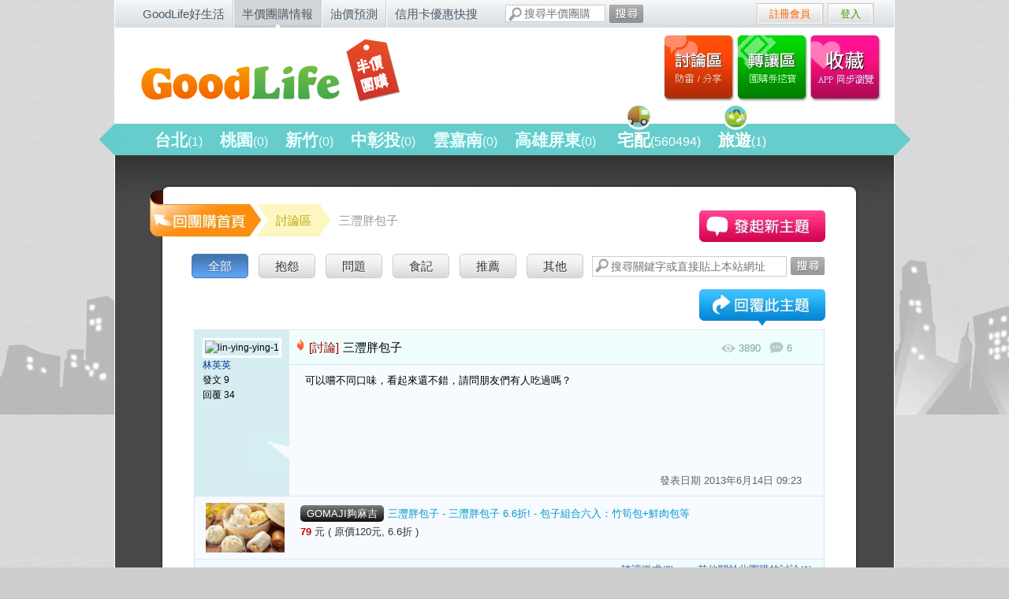

--- FILE ---
content_type: text/html; charset=utf-8
request_url: https://buy.goodlife.tw/threads/2278
body_size: 6676
content:
<!DOCTYPE HTML>
<html xmlns:fb="http://ogp.me/ns/fb#" lang="zh-Hant-TW">
  <head prefix="og: http://ogp.me/ns#">
    <meta http-equiv="Content-Type" content="text/html; charset=utf-8">
    <title>三灃胖包子 -  - GoodLife半價團購情報</title>
    <meta content="作者: 林英英 可以嚐不同口味，看起來還不錯，請問朋友們有人吃過嗎？三灃胖包子 6.6折! - 包子組合六入：竹筍包+鮮肉包等 發表時間: 2013-06-14 09:23:01 +0800" name="description" />
    <meta name="robots" content="index, follow, NOODP" />
    <meta name="google-site-verification" content="nEDBXBnGsvYQJ7HbZdwKQoho3diPAPr1q7Fiu8Thj_s" />
    <meta content="GoodLife半價團購情報" property="og:site_name" /><meta content="三灃胖包子 - GoodLife半價團購情報" property="og:title" /><meta content="作者: 林英英 可以嚐不同口味，看起來還不錯，請問朋友們有人吃過嗎？三灃胖包子 6.6折! - 包子組合六入：竹筍包+鮮肉包等 發表時間: 2013-06-14 09:23:01 +0800" property="og:description" /><meta content="article" property="og:type" /><meta content="https://buy.goodlife.tw/threads/2278" property="og:url" />
    <meta property="fb:admins" content="683408750"/>
    <meta property="fb:admins" content="1075411725"/>
    <meta property="fb:admins" content="1826870178"/>
    <meta property="fb:app_id" content="215775079404" />
    <link rel="apple-touch-icon-precomposed" href="https://assets.goodlife.tw/assets/buy_layout/apple-touch-icon-buy-6b56e2b269231bffb1e78190c2bd4478.png" />
    

    <link href="https://assets.goodlife.tw/favicon.ico" rel="shortcut icon" type="image/vnd.microsoft.icon" />
    <link href="https://assets.goodlife.tw/assets/buy-0cae7f5b1e7f4f4cbe380a2e54f57403.css" media="all" rel="stylesheet" type="text/css" />
    <meta content="authenticity_token" name="csrf-param" />
<meta content="dWMjV/86vkZtohLIkknfWS7paAzrG7miPYkmvxeEIVU=" name="csrf-token" />

    <link href='https://fonts.googleapis.com/css?family=Inconsolata' rel='stylesheet' type='text/css'>
    <!--[if lt IE 9]>
      <link href="https://assets.goodlife.tw/assets/buy/ie-c703c82624d8750a640c762cd585510c.css" media="screen" rel="stylesheet" type="text/css" />
      <script src="https://assets.goodlife.tw/assets/html5shiv-f1fcf74d9198929030a20db9a28dfca4.js" type="text/javascript"></script>
    <![endif]-->
    

    <!-- Google Analytics -->
    <script type="1a7a10b7c86339956556c428-text/javascript">
    (function(i,s,o,g,r,a,m){i['GoogleAnalyticsObject']=r;i[r]=i[r]||function(){
    (i[r].q=i[r].q||[]).push(arguments)},i[r].l=1*new Date();a=s.createElement(o),
    m=s.getElementsByTagName(o)[0];a.async=1;a.src=g;m.parentNode.insertBefore(a,m)
    })(window,document,'script','https://www.google-analytics.com/analytics.js','ga');
    ga('create', 'UA-113899-16', 'auto');
    ga('create', 'UA-113899-23', 'auto', { 'name': 'b'});
    ga('send', 'pageview');
    ga('b.send', 'pageview');
    </script>
    <!-- End Google Analytics -->
    <script type="1a7a10b7c86339956556c428-text/javascript">
    _atrk_opts = { atrk_acct:"4U7Hh1aoDF008k", domain:"goodlife.tw",dynamic: true};
    (function() { var as = document.createElement('script'); as.type = 'text/javascript'; as.async = true; as.src = "https://d31qbv1cthcecs.cloudfront.net/atrk.js"; var s = document.getElementsByTagName('script')[0];s.parentNode.insertBefore(as, s); })();
    </script>
    <noscript><img src="https://d5nxst8fruw4z.cloudfront.net/atrk.gif?account=4U7Hh1aoDF008k" style="display:none" height="1" width="1" alt="" /></noscript>
  </head>

  <body id="top" class="buy_threads show">
    <div id="wrapper">
      <div id="topframe">
        <div id="topnav">
  <ul>
    <li>
      <a href="https://goodlife.tw/">GoodLife好生活</a>
</li>    <li class="current">
      <a href="https://buy.goodlife.tw/">半價團購情報</a>
</li>    <li>
      <a href="https://gas.goodlife.tw/">油價預測</a>
</li>    <li>
      <a href="https://cc.goodlife.tw/">信用卡優惠快搜</a>
</li>  </ul>
</div>

        <div id="search_box">
  <form accept-charset="UTF-8" action="/topics/search" method="get"><div style="margin:0;padding:0;display:inline"><input name="utf8" type="hidden" value="&#x2713;" /></div>
    <input id="q" name="q" placeholder="搜尋半價團購" type="text" />
    <button><span>搜尋</span></button>
</form></div>

        
<div class="fb-like-top">
  <div class="fb-like" data-href="https://www.facebook.com/goodlife.tw" data-layout="button_count" data-action="like" data-size="small" data-show-faces="false" data-share="false"></div>
</div>

          <div id="login">
    <ul>
        <li class="regist">
          <a href="/signup">註冊會員</a>
        </li>
        <li class="log">
          <a href="/login">登入</a>
        </li>
    </ul>
  </div>

      </div>

      <div id="container">

        <div id="header">
          <h1><a href="/">GoodLife 半價團購情報 - 限時5折團購大集合</a></h1>
          <div id="award"></div>
          <ul id="market_place">
            <li class="thread"><h2><a href="/threads">討論區</a></h2></li>
            <li class="market"><h2><a href="/transactions">轉讓區</a></h2></li>
            <li class="myfav"><h2><a href="/collections">我的收藏</a></h2></li>
          </ul>
          <div id="navigation">
            <ul id="type">
    <li id="台北" class="">
      <h2>
        <a href="/regions/%E5%8F%B0%E5%8C%97/topics">
          台北<span>(1)</span>
</a>      </h2>
    </li>
    <li id="桃園" class="">
      <h2>
        <a href="/regions/%E6%A1%83%E5%9C%92/topics">
          桃園<span>(0)</span>
</a>      </h2>
    </li>
    <li id="新竹" class="">
      <h2>
        <a href="/regions/%E6%96%B0%E7%AB%B9/topics">
          新竹<span>(0)</span>
</a>      </h2>
    </li>
    <li id="中彰投" class="">
      <h2>
        <a href="/regions/%E4%B8%AD%E5%BD%B0%E6%8A%95/topics">
          中彰投<span>(0)</span>
</a>      </h2>
    </li>
    <li id="雲嘉南" class="">
      <h2>
        <a href="/regions/%E9%9B%B2%E5%98%89%E5%8D%97/topics">
          雲嘉南<span>(0)</span>
</a>      </h2>
    </li>
    <li id="高雄屏東" class="">
      <h2>
        <a href="/regions/%E9%AB%98%E9%9B%84%E5%B1%8F%E6%9D%B1/topics">
          高雄屏東<span>(0)</span>
</a>      </h2>
    </li>
    <li id="宅配" class="ship">
<img alt="Nav-icons-1" src="https://assets.goodlife.tw/assets/buy_layout/nav-icons-1-26d74b207e8b10bf06fac87d3d7be46d.png" />      <h2>
        <a href="/regions/%E5%AE%85%E9%85%8D/topics">
          宅配<span>(560494)</span>
</a>      </h2>
    </li>
    <li id="旅遊" class="travel">
<img alt="Nav-icons-2" src="https://assets.goodlife.tw/assets/buy_layout/nav-icons-2-091ef14ecb7e603308ed9c63878471a5.png" />      <h2>
        <a href="/regions/%E6%97%85%E9%81%8A/topics">
          旅遊<span>(1)</span>
</a>      </h2>
    </li>
</ul>

            
          </div>
        </div>
        <div class="totop">
          <a href="#top">回頂端</a>
        </div>

        <div id="content">
          <div id="main"  class="">
            <!-- TODO padding top change for 旅遊/宅配 -->
            
<div id="shop">
  <div class="backto"><a href="https://buy.goodlife.tw/">回團購首頁</a></div>
  <div id="breadcrumbs">
    <a href="/threads">
      <span>討論區</span>
</a>    <span class="current">三灃胖包子</span>
  </div>
  <div class="forum">
    <div class="search_forum">
      <form action="/threads/search" method="get">
  <input type="text" placeholder="搜尋關鍵字或直接貼上本站網址" class="search_box" name="keyword" />
  <button class="submit"><span>搜尋</span></button>
</form>

    </div>
    <div class="topics">
      <div class="category_nav">
        <ul>
  <li class="current">
    <a href="/threads">全部</a>
  </li>
    <li class="">
      <a href="/threads?category=%E6%8A%B1%E6%80%A8">抱怨</a>
    </li>
    <li class="">
      <a href="/threads?category=%E5%95%8F%E9%A1%8C">問題</a>
    </li>
    <li class="">
      <a href="/threads?category=%E9%A3%9F%E8%A8%98">食記</a>
    </li>
    <li class="">
      <a href="/threads?category=%E6%8E%A8%E8%96%A6">推薦</a>
    </li>
    <li class="">
      <a href="/threads?category=%E5%85%B6%E4%BB%96">其他</a>
    </li>
</ul>

        <div class="actions new"><a href="/threads/new">發起新主題</a></div>
        <div class="actions re"><a href="/threads/2278/comments/new">發表回覆</a></a></div>
      </div>

      <div class="discussions">
          <table class="topic_main">
            <tr>
              <td class="author"><img alt="lin-ying-ying-1" src="https://graph.facebook.com/1304605224/picture?type=large" width="100" />
              <ul>
                <li><a href="https://goodlife.tw/users/lin-ying-ying-1">林英英</a></li>
                <li>發文 9</li>
                <li>回覆 34</li>
              </ul></td>
              <td class="post_content">
                <h4 class="title">
                  <span class="tag hot">[討論] </span>
                  三灃胖包子
                </h4>
                <div class="status">
                  <span class="view">3890</span>
                  <span class="comment">6</span>
                  <span class="push"></span>
                </div>
                <div class="post_wrap">可以嚐不同口味，看起來還不錯，請問朋友們有人吃過嗎？</div>
                <div class="fb_like_show">
                  <div class="fb-like" data-href="https://buy.goodlife.tw/threads/2278" data-layout="button_count" width="300" data-action="like" data-size="small" data-show-faces="true" data-share="true"></div>
                </div>
                <div class="post_time">發表日期 <time datetime="2013-06-14T09:23:01+08:00">2013年6月14日 09:23</time></div>
              </td>
            </tr>
          </table>

            <div class="related_item">
              <a href="/topics/102353-%E4%B8%89%E7%81%83%E8%83%96%E5%8C%85%E5%AD%90-%E5%8C%85%E5%AD%90%E7%B5%84%E5%90%88%E5%85%AD%E5%85%A5%EF%BC%9A%E7%AB%B9%E7%AD%8D%E5%8C%85-%E9%AE%AE%E8%82%89%E5%8C%85%E7%AD%89" target="_blank">
                <img alt="Thumb_1371087110" height="63" src="https://s3.goodlife.tw/system/bt/000/102/353/images/thumb_1371087110.jpg" width="100" />
</a>              <span class="brand">
                <a href="/companies/GOMAJI%E5%A4%A0%E9%BA%BB%E5%90%89" target="_blank">GOMAJI夠麻吉</a>
              </span>
              <h4>
              <a href="/topics/102353-%E4%B8%89%E7%81%83%E8%83%96%E5%8C%85%E5%AD%90-%E5%8C%85%E5%AD%90%E7%B5%84%E5%90%88%E5%85%AD%E5%85%A5%EF%BC%9A%E7%AB%B9%E7%AD%8D%E5%8C%85-%E9%AE%AE%E8%82%89%E5%8C%85%E7%AD%89" target="_blank">
                三灃胖包子 - 三灃胖包子 6.6折! - 包子組合六入：竹筍包+鮮肉包等
</a>              </h4>
              <span class="price">
                <em>79</em> 元
                 ( 原價120元, 6.6折 )
              </span>
              <ul class="count">
                <li>
                  <a href="/topics/102353-%E4%B8%89%E7%81%83%E8%83%96%E5%8C%85%E5%AD%90-%E5%8C%85%E5%AD%90%E7%B5%84%E5%90%88%E5%85%AD%E5%85%A5%EF%BC%9A%E7%AB%B9%E7%AD%8D%E5%8C%85-%E9%AE%AE%E8%82%89%E5%8C%85%E7%AD%89#facebook_comment" target="_blank">
                    其他關於此團購的討論(1)
</a>                </li>
                <li>
                  <a href="/topics/102353-%E4%B8%89%E7%81%83%E8%83%96%E5%8C%85%E5%AD%90-%E5%8C%85%E5%AD%90%E7%B5%84%E5%90%88%E5%85%AD%E5%85%A5%EF%BC%9A%E7%AB%B9%E7%AD%8D%E5%8C%85-%E9%AE%AE%E8%82%89%E5%8C%85%E7%AD%89#discuss-panel" target="_blank">
                    轉讓徵求(0)
</a>                </li>
              </ul>
            </div>

            <table class="topic_reply">
              <tr>
                <td class="author"><img alt="jiann-teng-huang" src="https://graph.facebook.com/678734447/picture?type=large" width="100" />
                  <ul>
                    <li><a href="https://goodlife.tw/users/jiann-teng-huang">Jiann Teng Huang</a></li>
                    <li>發文 10</li>
                    <li>回覆 97</li>
                  </ul>
                </td>
                <td class="post_content">
                  <span class="post_num">#1</span>
                  <div class="post_wrap">他就是原本的國光饅頭,是老店了,口味不錯!好像是兩年前還是三年前才改名的,因為據說一來是太多人叫國光饅頭壞了他的市場,二來好像是當時南部的國光饅頭好像有什麼問題,他表示早就沒有跟南部的供應商往來所以才改名的!</div>
                  <div class="post_time">發表日期 <time class="timeago" datetime="2013-06-14T09:40:08+08:00">2013年6月14日 09:40</time></div>
                </td>
              </tr>
            </table>
            <table class="topic_reply">
              <tr>
                <td class="author"><img alt="lin-ying-ying-1" src="https://graph.facebook.com/1304605224/picture?type=large" width="100" />
                  <ul>
                    <li><a href="https://goodlife.tw/users/lin-ying-ying-1">林英英</a></li>
                    <li>發文 9</li>
                    <li>回覆 34</li>
                  </ul>
                </td>
                <td class="post_content">
                  <span class="post_num">#2</span>
                  <div class="post_wrap">最近的毒澱粉事件，包子店也大受影響，這家應該沒問題吧!連專家都說看檢驗報告也不一定真。<br />也謝謝你的詳盡告知。<br /></div>
                  <div class="post_time">發表日期 <time class="timeago" datetime="2013-06-14T10:19:12+08:00">2013年6月14日 10:19</time></div>
                </td>
              </tr>
            </table>
            <table class="topic_reply">
              <tr>
                <td class="author"><img alt="candyliu0217" src="https://assets.goodlife.tw/assets/main_layout/avatar-default-man-f5914e7dca53351f6aa51de2718c5156.gif" width="100" />
                  <ul>
                    <li><a href="https://goodlife.tw/users/candyliu0217">candyliu0217</a></li>
                    <li>發文 6</li>
                    <li>回覆 28</li>
                  </ul>
                </td>
                <td class="post_content">
                  <span class="post_num">#3</span>
                  <div class="post_wrap">還不錯吃.皮很Q(好吃)不是軟的那種!香椿竹筍包是素的.料多味美.筍子很鮮甜.梅干菜肉包也好吃.雪裡紅口味清淡.鮮肉包.餡有點少比小籠包肉多一點.不難吃.但是高麗菜包不知為何餡奇少無比.芋頭地瓜不大.但地瓜蠻好吃.但覺得芋頭好像有加香精.芋頭味也太濃了吧!</div>
                  <div class="post_time">發表日期 <time class="timeago" datetime="2013-06-14T11:42:40+08:00">2013年6月14日 11:42</time></div>
                </td>
              </tr>
            </table>
            <table class="topic_reply">
              <tr>
                <td class="author"><img alt="EvGreen" src="https://assets.goodlife.tw/assets/main_layout/avatar-default-man-f5914e7dca53351f6aa51de2718c5156.gif" width="100" />
                  <ul>
                    <li><a href="https://goodlife.tw/users/EvGreen">EvGreen</a></li>
                    <li>發文 5</li>
                    <li>回覆 13</li>
                  </ul>
                </td>
                <td class="post_content">
                  <span class="post_num">#4</span>
                  <div class="post_wrap">我吃過。<br />5/9我先搜尋了一下，他們有供應台大醫院及台電、電信局等單位的福利站(心想衛生方面應該不差)，才買了17Life的2組，5/22預約當天，店家還很貼心地傳來簡訊提醒，並再次告知如何去。<br />我選的5種口味中，除了雪裡紅包有點鹹，其他都好吃，餡的肉也算精緻，筍也幾乎沒有老硬口感，以這樣的價格來說算很不錯了。我個人最喜歡香椿筍包。</div>
                  <div class="post_time">發表日期 <time class="timeago" datetime="2013-06-14T12:02:30+08:00">2013年6月14日 12:02</time></div>
                </td>
              </tr>
            </table>
            <table class="topic_reply">
              <tr>
                <td class="author"><img alt="lin-ying-ying-1" src="https://graph.facebook.com/1304605224/picture?type=large" width="100" />
                  <ul>
                    <li><a href="https://goodlife.tw/users/lin-ying-ying-1">林英英</a></li>
                    <li>發文 9</li>
                    <li>回覆 34</li>
                  </ul>
                </td>
                <td class="post_content">
                  <span class="post_num">#5</span>
                  <div class="post_wrap">以上謝謝各位朋友的分享。<br />看來可以多定幾包了！</div>
                  <div class="post_time">發表日期 <time class="timeago" datetime="2013-06-14T19:48:11+08:00">2013年6月14日 19:48</time></div>
                </td>
              </tr>
            </table>
            <table class="topic_reply">
              <tr>
                <td class="author"><img alt="king-max-king" src="https://graph.facebook.com/100002328040572/picture?type=large" width="100" />
                  <ul>
                    <li><a href="https://goodlife.tw/users/king-max-king">King Max King</a></li>
                    <li>發文 7</li>
                    <li>回覆 44</li>
                  </ul>
                </td>
                <td class="post_content">
                  <span class="post_num">#6</span>
                  <div class="post_wrap">不錯吃喔!值得購買,只是離台北市遠了點.</div>
                  <div class="post_time">發表日期 <time class="timeago" datetime="2013-06-15T16:27:53+08:00">2013年6月15日 16:27</time></div>
                </td>
              </tr>
            </table>

      </div>
    </div>
    
  </div>
</div>
<div id="bottomad">
  <script async src="//pagead2.googlesyndication.com/pagead/js/adsbygoogle.js" type="1a7a10b7c86339956556c428-text/javascript"></script>
<!-- buy_thread_bottom_ad_1 -->
<ins class="adsbygoogle"
     style="display:inline-block;width:300px;height:250px"
     data-ad-client="ca-pub-0431378044813011"
     data-ad-slot="2483494751"></ins>
<script type="1a7a10b7c86339956556c428-text/javascript">
(adsbygoogle = window.adsbygoogle || []).push({});
</script><!-- 300x250 -->
  <script async src="//pagead2.googlesyndication.com/pagead/js/adsbygoogle.js" type="1a7a10b7c86339956556c428-text/javascript"></script>
<!-- buy_thread_bottom_ad_1 -->
<ins class="adsbygoogle"
     style="display:inline-block;width:300px;height:250px"
     data-ad-client="ca-pub-0431378044813011"
     data-ad-slot="2483494751"></ins>
<script type="1a7a10b7c86339956556c428-text/javascript">
(adsbygoogle = window.adsbygoogle || []).push({});
</script><!-- 300x250 -->
  <script async src="//pagead2.googlesyndication.com/pagead/js/adsbygoogle.js" type="1a7a10b7c86339956556c428-text/javascript"></script> <!-- buy_thread_bottom_ad_1 --> <ins class="adsbygoogle" style="display:inline-block;width:300px;height:250px" data-ad-client="ca-pub-0431378044813011" data-ad-slot="2483494751"></ins> <script type="1a7a10b7c86339956556c428-text/javascript"> (adsbygoogle = window.adsbygoogle || []).push({}); </script><!-- 300x250 -->
</div>

          </div>
          
        </div>

        <!-- map用，用不到可砍 -->
        <div id="map_out" style="display:none;">
          <div id="map" style="margin:5px auto 0 auto;width:600px;height:450px;"></div>
          <!-- end -->
        </div>
      </div>

      <div id="footer">
        <ul>
            <li><a href="https://goodlife.tw/topics/11490-%E9%97%9C%E6%96%BC-GoodLife%E5%8D%8A%E5%83%B9%E5%9C%98%E8%B3%BC%E6%83%85%E5%A0%B1%EF%BC%8D%E5%BE%9E%E5%9C%98%E8%B3%BC%E5%88%B0%E7%94%9F%E6%B4%BB">關於GoodLife半價團購情報</a></li>
          <li><a href="http://m.buy.goodlife.tw/?full_site=0">行動手機版</a></li>
          <li><a href="http://goodlife.tw/站務討論/">網站問題回報</a></li>
          <li><a href="/cdn-cgi/l/email-protection#9cfff3f2e8fdffe8dcfbf3f3f8f0f5faf9b2e8eb">聯絡我們</a></li>
          <li><a href="/cdn-cgi/l/email-protection#72111d1c0613110632151d1d161e1b14175c06054d010710181711064f94fae394eadd97c8e597dcc45f94c6cf9adbd097faf895ebc997eeea9ac1ce96c8f997dcee">店家刊登合作</a></li>
        </ul>
        <p>GoodLife 好生活 &copy; 2026 All Rights Reserved.</p>
      </div>

    </div>

    <script data-cfasync="false" src="/cdn-cgi/scripts/5c5dd728/cloudflare-static/email-decode.min.js"></script><script src="//ajax.googleapis.com/ajax/libs/jquery/1.11.1/jquery.min.js" type="1a7a10b7c86339956556c428-text/javascript"></script>
<script type="1a7a10b7c86339956556c428-text/javascript">
//<![CDATA[
window.jQuery || document.write(unescape('%3Cscript src="https://assets.goodlife.tw/assets/jquery-e26535dcfe12b089cfc1daf7f0e89757.js" type="text/javascript">%3C/script>'))
//]]>
</script>
      <!--[if lt IE 10]>
      <script src="http://cdnjs.cloudflare.com/ajax/libs/history.js/1.8/native.history.min.js"></script>
      <![endif]-->
      <script src="https://assets.goodlife.tw/assets/buy-f95383523991fa1ed39979dbd97ea7c7.js" type="1a7a10b7c86339956556c428-text/javascript"></script>
      
      <script type="1a7a10b7c86339956556c428-text/javascript" src="https://apis.google.com/js/plusone.js">
        {lang: 'zh-TW'}
      </script>
        <script type="1a7a10b7c86339956556c428-text/javascript" src="//maps.google.com/maps/api/js?key=AIzaSyAEupgG_pxECBlS1W90QkHpchJmzXtq1co"></script>
      <!--[if lt IE 7]>
      <script src="http://ie7-js.googlecode.com/svn/version/2.1(beta4)/IE7.js"></script>
      <![endif]-->
      
  <script src="/cdn-cgi/scripts/7d0fa10a/cloudflare-static/rocket-loader.min.js" data-cf-settings="1a7a10b7c86339956556c428-|49" defer></script><script>(function(){function c(){var b=a.contentDocument||a.contentWindow.document;if(b){var d=b.createElement('script');d.innerHTML="window.__CF$cv$params={r:'9c12ac433abef8ab',t:'MTc2ODk1NTExMA=='};var a=document.createElement('script');a.src='/cdn-cgi/challenge-platform/scripts/jsd/main.js';document.getElementsByTagName('head')[0].appendChild(a);";b.getElementsByTagName('head')[0].appendChild(d)}}if(document.body){var a=document.createElement('iframe');a.height=1;a.width=1;a.style.position='absolute';a.style.top=0;a.style.left=0;a.style.border='none';a.style.visibility='hidden';document.body.appendChild(a);if('loading'!==document.readyState)c();else if(window.addEventListener)document.addEventListener('DOMContentLoaded',c);else{var e=document.onreadystatechange||function(){};document.onreadystatechange=function(b){e(b);'loading'!==document.readyState&&(document.onreadystatechange=e,c())}}}})();</script></body>
</html>


--- FILE ---
content_type: text/html; charset=utf-8
request_url: https://www.google.com/recaptcha/api2/aframe
body_size: 266
content:
<!DOCTYPE HTML><html><head><meta http-equiv="content-type" content="text/html; charset=UTF-8"></head><body><script nonce="MeC2e4yePFrODFliBCDzmg">/** Anti-fraud and anti-abuse applications only. See google.com/recaptcha */ try{var clients={'sodar':'https://pagead2.googlesyndication.com/pagead/sodar?'};window.addEventListener("message",function(a){try{if(a.source===window.parent){var b=JSON.parse(a.data);var c=clients[b['id']];if(c){var d=document.createElement('img');d.src=c+b['params']+'&rc='+(localStorage.getItem("rc::a")?sessionStorage.getItem("rc::b"):"");window.document.body.appendChild(d);sessionStorage.setItem("rc::e",parseInt(sessionStorage.getItem("rc::e")||0)+1);localStorage.setItem("rc::h",'1768955115450');}}}catch(b){}});window.parent.postMessage("_grecaptcha_ready", "*");}catch(b){}</script></body></html>